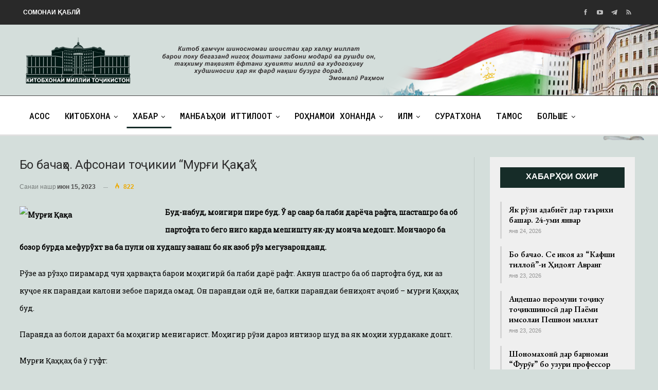

--- FILE ---
content_type: text/html; charset=UTF-8
request_url: https://kmt.tj/bo-bachaho-afsonai-tojikii-murgi-ah-ah/
body_size: 17525
content:
	<!DOCTYPE html>
		<!--[if IE 8]>
	<html class="ie ie8" lang="ru-RU"> <![endif]-->
	<!--[if IE 9]>
	<html class="ie ie9" lang="ru-RU"> <![endif]-->
	<!--[if gt IE 9]><!-->
<html lang="ru-RU"> <!--<![endif]-->
	<head>
				<meta charset="UTF-8">
		<meta http-equiv="X-UA-Compatible" content="IE=edge">
		<meta name="viewport" content="width=device-width, initial-scale=1.0">
		<link rel="pingback" href="https://kmt.tj/xmlrpc.php"/>

		<title>Бо бачаҳо. Афсонаи тоҷикии “Мурғи  Қаҳқаҳ” &#8211; Китобхонаи миллии Тоҷикистон</title>
<meta name='robots' content='max-image-preview:large' />

<!-- Better Open Graph, Schema.org & Twitter Integration -->
<meta property="og:locale" content="ru_ru"/>
<meta property="og:site_name" content="Китобхонаи миллии Тоҷикистон"/>
<meta property="og:url" content="https://kmt.tj/bo-bachaho-afsonai-tojikii-murgi-ah-ah/"/>
<meta property="og:title" content="Бо бачаҳо. Афсонаи тоҷикии “Мурғи  Қаҳқаҳ”"/>
<meta property="og:image" content="https://kmt.tj/wp-content/uploads/2023/06/murgi-kahkah.jpg"/>
<meta property="article:section" content="Хабар"/>
<meta property="og:description" content="Буд-набуд, моҳигири пире буд. Ў ҳар саҳар ба лаби дарёча рафта, шасташро ба об партофта то бегоҳ нигоҳ карда мешишту як-ду моҳича медошт. Моҳичаҳоро ба бозор бурда мефурўхт ва ба пули он худашу занаш бо як азоб рўз мегузаронданд.Рўзе аз рўзҳо пирамар"/>
<meta property="og:type" content="article"/>
<meta name="twitter:card" content="summary"/>
<meta name="twitter:url" content="https://kmt.tj/bo-bachaho-afsonai-tojikii-murgi-ah-ah/"/>
<meta name="twitter:title" content="Бо бачаҳо. Афсонаи тоҷикии “Мурғи  Қаҳқаҳ”"/>
<meta name="twitter:description" content="Буд-набуд, моҳигири пире буд. Ў ҳар саҳар ба лаби дарёча рафта, шасташро ба об партофта то бегоҳ нигоҳ карда мешишту як-ду моҳича медошт. Моҳичаҳоро ба бозор бурда мефурўхт ва ба пули он худашу занаш бо як азоб рўз мегузаронданд.Рўзе аз рўзҳо пирамар"/>
<meta name="twitter:image" content="https://kmt.tj/wp-content/uploads/2023/06/murgi-kahkah.jpg"/>
<!-- / Better Open Graph, Schema.org & Twitter Integration. -->
<link rel='dns-prefetch' href='//fonts.googleapis.com' />
<link rel="alternate" type="application/rss+xml" title="Китобхонаи миллии Тоҷикистон &raquo; Лента" href="https://kmt.tj/feed/" />
<link rel="alternate" type="application/rss+xml" title="Китобхонаи миллии Тоҷикистон &raquo; Лента комментариев" href="https://kmt.tj/comments/feed/" />
<link rel="alternate" type="application/rss+xml" title="Китобхонаи миллии Тоҷикистон &raquo; Лента комментариев к &laquo;Бо бачаҳо. Афсонаи тоҷикии “Мурғи  Қаҳқаҳ”&raquo;" href="https://kmt.tj/bo-bachaho-afsonai-tojikii-murgi-ah-ah/feed/" />
<script type="text/javascript">
window._wpemojiSettings = {"baseUrl":"https:\/\/s.w.org\/images\/core\/emoji\/14.0.0\/72x72\/","ext":".png","svgUrl":"https:\/\/s.w.org\/images\/core\/emoji\/14.0.0\/svg\/","svgExt":".svg","source":{"concatemoji":"https:\/\/kmt.tj\/wp-includes\/js\/wp-emoji-release.min.js?ver=d31eecbd296ec36bdee0775694abd10e"}};
/*! This file is auto-generated */
!function(i,n){var o,s,e;function c(e){try{var t={supportTests:e,timestamp:(new Date).valueOf()};sessionStorage.setItem(o,JSON.stringify(t))}catch(e){}}function p(e,t,n){e.clearRect(0,0,e.canvas.width,e.canvas.height),e.fillText(t,0,0);var t=new Uint32Array(e.getImageData(0,0,e.canvas.width,e.canvas.height).data),r=(e.clearRect(0,0,e.canvas.width,e.canvas.height),e.fillText(n,0,0),new Uint32Array(e.getImageData(0,0,e.canvas.width,e.canvas.height).data));return t.every(function(e,t){return e===r[t]})}function u(e,t,n){switch(t){case"flag":return n(e,"\ud83c\udff3\ufe0f\u200d\u26a7\ufe0f","\ud83c\udff3\ufe0f\u200b\u26a7\ufe0f")?!1:!n(e,"\ud83c\uddfa\ud83c\uddf3","\ud83c\uddfa\u200b\ud83c\uddf3")&&!n(e,"\ud83c\udff4\udb40\udc67\udb40\udc62\udb40\udc65\udb40\udc6e\udb40\udc67\udb40\udc7f","\ud83c\udff4\u200b\udb40\udc67\u200b\udb40\udc62\u200b\udb40\udc65\u200b\udb40\udc6e\u200b\udb40\udc67\u200b\udb40\udc7f");case"emoji":return!n(e,"\ud83e\udef1\ud83c\udffb\u200d\ud83e\udef2\ud83c\udfff","\ud83e\udef1\ud83c\udffb\u200b\ud83e\udef2\ud83c\udfff")}return!1}function f(e,t,n){var r="undefined"!=typeof WorkerGlobalScope&&self instanceof WorkerGlobalScope?new OffscreenCanvas(300,150):i.createElement("canvas"),a=r.getContext("2d",{willReadFrequently:!0}),o=(a.textBaseline="top",a.font="600 32px Arial",{});return e.forEach(function(e){o[e]=t(a,e,n)}),o}function t(e){var t=i.createElement("script");t.src=e,t.defer=!0,i.head.appendChild(t)}"undefined"!=typeof Promise&&(o="wpEmojiSettingsSupports",s=["flag","emoji"],n.supports={everything:!0,everythingExceptFlag:!0},e=new Promise(function(e){i.addEventListener("DOMContentLoaded",e,{once:!0})}),new Promise(function(t){var n=function(){try{var e=JSON.parse(sessionStorage.getItem(o));if("object"==typeof e&&"number"==typeof e.timestamp&&(new Date).valueOf()<e.timestamp+604800&&"object"==typeof e.supportTests)return e.supportTests}catch(e){}return null}();if(!n){if("undefined"!=typeof Worker&&"undefined"!=typeof OffscreenCanvas&&"undefined"!=typeof URL&&URL.createObjectURL&&"undefined"!=typeof Blob)try{var e="postMessage("+f.toString()+"("+[JSON.stringify(s),u.toString(),p.toString()].join(",")+"));",r=new Blob([e],{type:"text/javascript"}),a=new Worker(URL.createObjectURL(r),{name:"wpTestEmojiSupports"});return void(a.onmessage=function(e){c(n=e.data),a.terminate(),t(n)})}catch(e){}c(n=f(s,u,p))}t(n)}).then(function(e){for(var t in e)n.supports[t]=e[t],n.supports.everything=n.supports.everything&&n.supports[t],"flag"!==t&&(n.supports.everythingExceptFlag=n.supports.everythingExceptFlag&&n.supports[t]);n.supports.everythingExceptFlag=n.supports.everythingExceptFlag&&!n.supports.flag,n.DOMReady=!1,n.readyCallback=function(){n.DOMReady=!0}}).then(function(){return e}).then(function(){var e;n.supports.everything||(n.readyCallback(),(e=n.source||{}).concatemoji?t(e.concatemoji):e.wpemoji&&e.twemoji&&(t(e.twemoji),t(e.wpemoji)))}))}((window,document),window._wpemojiSettings);
</script>
<style type="text/css">
img.wp-smiley,
img.emoji {
	display: inline !important;
	border: none !important;
	box-shadow: none !important;
	height: 1em !important;
	width: 1em !important;
	margin: 0 0.07em !important;
	vertical-align: -0.1em !important;
	background: none !important;
	padding: 0 !important;
}
</style>
	<link rel='stylesheet' id='wp-block-library-css' href='https://kmt.tj/wp-includes/css/dist/block-library/style.min.css?ver=d31eecbd296ec36bdee0775694abd10e' type='text/css' media='all' />
<style id='classic-theme-styles-inline-css' type='text/css'>
/*! This file is auto-generated */
.wp-block-button__link{color:#fff;background-color:#32373c;border-radius:9999px;box-shadow:none;text-decoration:none;padding:calc(.667em + 2px) calc(1.333em + 2px);font-size:1.125em}.wp-block-file__button{background:#32373c;color:#fff;text-decoration:none}
</style>
<style id='global-styles-inline-css' type='text/css'>
body{--wp--preset--color--black: #000000;--wp--preset--color--cyan-bluish-gray: #abb8c3;--wp--preset--color--white: #ffffff;--wp--preset--color--pale-pink: #f78da7;--wp--preset--color--vivid-red: #cf2e2e;--wp--preset--color--luminous-vivid-orange: #ff6900;--wp--preset--color--luminous-vivid-amber: #fcb900;--wp--preset--color--light-green-cyan: #7bdcb5;--wp--preset--color--vivid-green-cyan: #00d084;--wp--preset--color--pale-cyan-blue: #8ed1fc;--wp--preset--color--vivid-cyan-blue: #0693e3;--wp--preset--color--vivid-purple: #9b51e0;--wp--preset--gradient--vivid-cyan-blue-to-vivid-purple: linear-gradient(135deg,rgba(6,147,227,1) 0%,rgb(155,81,224) 100%);--wp--preset--gradient--light-green-cyan-to-vivid-green-cyan: linear-gradient(135deg,rgb(122,220,180) 0%,rgb(0,208,130) 100%);--wp--preset--gradient--luminous-vivid-amber-to-luminous-vivid-orange: linear-gradient(135deg,rgba(252,185,0,1) 0%,rgba(255,105,0,1) 100%);--wp--preset--gradient--luminous-vivid-orange-to-vivid-red: linear-gradient(135deg,rgba(255,105,0,1) 0%,rgb(207,46,46) 100%);--wp--preset--gradient--very-light-gray-to-cyan-bluish-gray: linear-gradient(135deg,rgb(238,238,238) 0%,rgb(169,184,195) 100%);--wp--preset--gradient--cool-to-warm-spectrum: linear-gradient(135deg,rgb(74,234,220) 0%,rgb(151,120,209) 20%,rgb(207,42,186) 40%,rgb(238,44,130) 60%,rgb(251,105,98) 80%,rgb(254,248,76) 100%);--wp--preset--gradient--blush-light-purple: linear-gradient(135deg,rgb(255,206,236) 0%,rgb(152,150,240) 100%);--wp--preset--gradient--blush-bordeaux: linear-gradient(135deg,rgb(254,205,165) 0%,rgb(254,45,45) 50%,rgb(107,0,62) 100%);--wp--preset--gradient--luminous-dusk: linear-gradient(135deg,rgb(255,203,112) 0%,rgb(199,81,192) 50%,rgb(65,88,208) 100%);--wp--preset--gradient--pale-ocean: linear-gradient(135deg,rgb(255,245,203) 0%,rgb(182,227,212) 50%,rgb(51,167,181) 100%);--wp--preset--gradient--electric-grass: linear-gradient(135deg,rgb(202,248,128) 0%,rgb(113,206,126) 100%);--wp--preset--gradient--midnight: linear-gradient(135deg,rgb(2,3,129) 0%,rgb(40,116,252) 100%);--wp--preset--font-size--small: 13px;--wp--preset--font-size--medium: 20px;--wp--preset--font-size--large: 36px;--wp--preset--font-size--x-large: 42px;--wp--preset--spacing--20: 0.44rem;--wp--preset--spacing--30: 0.67rem;--wp--preset--spacing--40: 1rem;--wp--preset--spacing--50: 1.5rem;--wp--preset--spacing--60: 2.25rem;--wp--preset--spacing--70: 3.38rem;--wp--preset--spacing--80: 5.06rem;--wp--preset--shadow--natural: 6px 6px 9px rgba(0, 0, 0, 0.2);--wp--preset--shadow--deep: 12px 12px 50px rgba(0, 0, 0, 0.4);--wp--preset--shadow--sharp: 6px 6px 0px rgba(0, 0, 0, 0.2);--wp--preset--shadow--outlined: 6px 6px 0px -3px rgba(255, 255, 255, 1), 6px 6px rgba(0, 0, 0, 1);--wp--preset--shadow--crisp: 6px 6px 0px rgba(0, 0, 0, 1);}:where(.is-layout-flex){gap: 0.5em;}:where(.is-layout-grid){gap: 0.5em;}body .is-layout-flow > .alignleft{float: left;margin-inline-start: 0;margin-inline-end: 2em;}body .is-layout-flow > .alignright{float: right;margin-inline-start: 2em;margin-inline-end: 0;}body .is-layout-flow > .aligncenter{margin-left: auto !important;margin-right: auto !important;}body .is-layout-constrained > .alignleft{float: left;margin-inline-start: 0;margin-inline-end: 2em;}body .is-layout-constrained > .alignright{float: right;margin-inline-start: 2em;margin-inline-end: 0;}body .is-layout-constrained > .aligncenter{margin-left: auto !important;margin-right: auto !important;}body .is-layout-constrained > :where(:not(.alignleft):not(.alignright):not(.alignfull)){max-width: var(--wp--style--global--content-size);margin-left: auto !important;margin-right: auto !important;}body .is-layout-constrained > .alignwide{max-width: var(--wp--style--global--wide-size);}body .is-layout-flex{display: flex;}body .is-layout-flex{flex-wrap: wrap;align-items: center;}body .is-layout-flex > *{margin: 0;}body .is-layout-grid{display: grid;}body .is-layout-grid > *{margin: 0;}:where(.wp-block-columns.is-layout-flex){gap: 2em;}:where(.wp-block-columns.is-layout-grid){gap: 2em;}:where(.wp-block-post-template.is-layout-flex){gap: 1.25em;}:where(.wp-block-post-template.is-layout-grid){gap: 1.25em;}.has-black-color{color: var(--wp--preset--color--black) !important;}.has-cyan-bluish-gray-color{color: var(--wp--preset--color--cyan-bluish-gray) !important;}.has-white-color{color: var(--wp--preset--color--white) !important;}.has-pale-pink-color{color: var(--wp--preset--color--pale-pink) !important;}.has-vivid-red-color{color: var(--wp--preset--color--vivid-red) !important;}.has-luminous-vivid-orange-color{color: var(--wp--preset--color--luminous-vivid-orange) !important;}.has-luminous-vivid-amber-color{color: var(--wp--preset--color--luminous-vivid-amber) !important;}.has-light-green-cyan-color{color: var(--wp--preset--color--light-green-cyan) !important;}.has-vivid-green-cyan-color{color: var(--wp--preset--color--vivid-green-cyan) !important;}.has-pale-cyan-blue-color{color: var(--wp--preset--color--pale-cyan-blue) !important;}.has-vivid-cyan-blue-color{color: var(--wp--preset--color--vivid-cyan-blue) !important;}.has-vivid-purple-color{color: var(--wp--preset--color--vivid-purple) !important;}.has-black-background-color{background-color: var(--wp--preset--color--black) !important;}.has-cyan-bluish-gray-background-color{background-color: var(--wp--preset--color--cyan-bluish-gray) !important;}.has-white-background-color{background-color: var(--wp--preset--color--white) !important;}.has-pale-pink-background-color{background-color: var(--wp--preset--color--pale-pink) !important;}.has-vivid-red-background-color{background-color: var(--wp--preset--color--vivid-red) !important;}.has-luminous-vivid-orange-background-color{background-color: var(--wp--preset--color--luminous-vivid-orange) !important;}.has-luminous-vivid-amber-background-color{background-color: var(--wp--preset--color--luminous-vivid-amber) !important;}.has-light-green-cyan-background-color{background-color: var(--wp--preset--color--light-green-cyan) !important;}.has-vivid-green-cyan-background-color{background-color: var(--wp--preset--color--vivid-green-cyan) !important;}.has-pale-cyan-blue-background-color{background-color: var(--wp--preset--color--pale-cyan-blue) !important;}.has-vivid-cyan-blue-background-color{background-color: var(--wp--preset--color--vivid-cyan-blue) !important;}.has-vivid-purple-background-color{background-color: var(--wp--preset--color--vivid-purple) !important;}.has-black-border-color{border-color: var(--wp--preset--color--black) !important;}.has-cyan-bluish-gray-border-color{border-color: var(--wp--preset--color--cyan-bluish-gray) !important;}.has-white-border-color{border-color: var(--wp--preset--color--white) !important;}.has-pale-pink-border-color{border-color: var(--wp--preset--color--pale-pink) !important;}.has-vivid-red-border-color{border-color: var(--wp--preset--color--vivid-red) !important;}.has-luminous-vivid-orange-border-color{border-color: var(--wp--preset--color--luminous-vivid-orange) !important;}.has-luminous-vivid-amber-border-color{border-color: var(--wp--preset--color--luminous-vivid-amber) !important;}.has-light-green-cyan-border-color{border-color: var(--wp--preset--color--light-green-cyan) !important;}.has-vivid-green-cyan-border-color{border-color: var(--wp--preset--color--vivid-green-cyan) !important;}.has-pale-cyan-blue-border-color{border-color: var(--wp--preset--color--pale-cyan-blue) !important;}.has-vivid-cyan-blue-border-color{border-color: var(--wp--preset--color--vivid-cyan-blue) !important;}.has-vivid-purple-border-color{border-color: var(--wp--preset--color--vivid-purple) !important;}.has-vivid-cyan-blue-to-vivid-purple-gradient-background{background: var(--wp--preset--gradient--vivid-cyan-blue-to-vivid-purple) !important;}.has-light-green-cyan-to-vivid-green-cyan-gradient-background{background: var(--wp--preset--gradient--light-green-cyan-to-vivid-green-cyan) !important;}.has-luminous-vivid-amber-to-luminous-vivid-orange-gradient-background{background: var(--wp--preset--gradient--luminous-vivid-amber-to-luminous-vivid-orange) !important;}.has-luminous-vivid-orange-to-vivid-red-gradient-background{background: var(--wp--preset--gradient--luminous-vivid-orange-to-vivid-red) !important;}.has-very-light-gray-to-cyan-bluish-gray-gradient-background{background: var(--wp--preset--gradient--very-light-gray-to-cyan-bluish-gray) !important;}.has-cool-to-warm-spectrum-gradient-background{background: var(--wp--preset--gradient--cool-to-warm-spectrum) !important;}.has-blush-light-purple-gradient-background{background: var(--wp--preset--gradient--blush-light-purple) !important;}.has-blush-bordeaux-gradient-background{background: var(--wp--preset--gradient--blush-bordeaux) !important;}.has-luminous-dusk-gradient-background{background: var(--wp--preset--gradient--luminous-dusk) !important;}.has-pale-ocean-gradient-background{background: var(--wp--preset--gradient--pale-ocean) !important;}.has-electric-grass-gradient-background{background: var(--wp--preset--gradient--electric-grass) !important;}.has-midnight-gradient-background{background: var(--wp--preset--gradient--midnight) !important;}.has-small-font-size{font-size: var(--wp--preset--font-size--small) !important;}.has-medium-font-size{font-size: var(--wp--preset--font-size--medium) !important;}.has-large-font-size{font-size: var(--wp--preset--font-size--large) !important;}.has-x-large-font-size{font-size: var(--wp--preset--font-size--x-large) !important;}
.wp-block-navigation a:where(:not(.wp-element-button)){color: inherit;}
:where(.wp-block-post-template.is-layout-flex){gap: 1.25em;}:where(.wp-block-post-template.is-layout-grid){gap: 1.25em;}
:where(.wp-block-columns.is-layout-flex){gap: 2em;}:where(.wp-block-columns.is-layout-grid){gap: 2em;}
.wp-block-pullquote{font-size: 1.5em;line-height: 1.6;}
</style>
<link rel='stylesheet' id='bsearch-style-css' href='https://kmt.tj/wp-content/plugins/better-search/includes/css/bsearch-styles.min.css?ver=3.0.2' type='text/css' media='all' />
<link rel='stylesheet' id='contact-form-7-css' href='https://kmt.tj/wp-content/plugins/contact-form-7-master/includes/css/styles.css?ver=4.3' type='text/css' media='all' />
<link rel='stylesheet' id='owl-carousel-style-css' href='https://kmt.tj/wp-content/plugins/post-slider-and-carousel/assets/css/owl.carousel.min.css?ver=3.2.1' type='text/css' media='all' />
<link rel='stylesheet' id='psac-public-style-css' href='https://kmt.tj/wp-content/plugins/post-slider-and-carousel/assets/css/psac-public.css?ver=3.2.1' type='text/css' media='all' />
<link rel='stylesheet' id='ce_responsive-css' href='https://kmt.tj/wp-content/plugins/simple-embed-code/css/video-container.min.css?ver=2.3.6' type='text/css' media='all' />
<link rel='stylesheet' id='photonic-slider-css' href='https://kmt.tj/wp-content/plugins/photonic/include/ext/splide/splide.min.css?ver=20231021-134104' type='text/css' media='all' />
<link rel='stylesheet' id='photonic-lightbox-css' href='https://kmt.tj/wp-content/plugins/photonic/include/ext/baguettebox/baguettebox.min.css?ver=20231021-134104' type='text/css' media='all' />
<link rel='stylesheet' id='photonic-css' href='https://kmt.tj/wp-content/plugins/photonic/include/css/front-end/core/photonic.min.css?ver=20231021-134104' type='text/css' media='all' />
<style id='photonic-inline-css' type='text/css'>
/* Retrieved from saved CSS */
.photonic-panel { background:  rgb(17,17,17)  !important;

	border-top: none;
	border-right: none;
	border-bottom: none;
	border-left: none;
 }
.photonic-flickr-stream .photonic-pad-photosets { margin: 10px; }
.photonic-flickr-stream .photonic-pad-galleries { margin: 10px; }
.photonic-flickr-stream .photonic-pad-photos { padding: 5px 10px; }
.photonic-google-stream .photonic-pad-photos { padding: 5px 10px; }
.photonic-zenfolio-stream .photonic-pad-photos { padding: 5px 10px; }
.photonic-zenfolio-stream .photonic-pad-photosets { margin: 5px 10px; }
.photonic-smug-stream .photonic-pad-albums { margin: 10px; }
.photonic-smug-stream .photonic-pad-photos { padding: 5px 10px; }
.photonic-random-layout .photonic-thumb { padding: 2px}
.photonic-masonry-layout .photonic-thumb { padding: 2px}
.photonic-mosaic-layout .photonic-thumb { padding: 2px}

</style>
<link rel='stylesheet' id='better-framework-main-fonts-css' href='https://fonts.googleapis.com/css?family=Roboto:400,500%7CRoboto+Slab:400%7CRoboto+Mono:500%7CEB+Garamond:700,400,600' type='text/css' media='all' />
<script type='text/javascript' src='https://kmt.tj/wp-includes/js/jquery/jquery.min.js?ver=3.7.0' id='jquery-core-js'></script>
<script type='text/javascript' src='https://kmt.tj/wp-includes/js/jquery/jquery-migrate.min.js?ver=3.4.1' id='jquery-migrate-js'></script>
<!--[if lt IE 9]>
<script type='text/javascript' src='https://kmt.tj/wp-content/themes/publisher/includes/libs/better-framework/assets/js/html5shiv.min.js?ver=3.10.22' id='bf-html5shiv-js'></script>
<![endif]-->
<!--[if lt IE 9]>
<script type='text/javascript' src='https://kmt.tj/wp-content/themes/publisher/includes/libs/better-framework/assets/js/respond.min.js?ver=3.10.22' id='bf-respond-js'></script>
<![endif]-->
<link rel="https://api.w.org/" href="https://kmt.tj/wp-json/" /><link rel="alternate" type="application/json" href="https://kmt.tj/wp-json/wp/v2/posts/13841" /><link rel="EditURI" type="application/rsd+xml" title="RSD" href="https://kmt.tj/xmlrpc.php?rsd" />

<link rel="canonical" href="https://kmt.tj/bo-bachaho-afsonai-tojikii-murgi-ah-ah/" />
<link rel='shortlink' href='https://kmt.tj/?p=13841' />
<link rel="alternate" type="application/json+oembed" href="https://kmt.tj/wp-json/oembed/1.0/embed?url=https%3A%2F%2Fkmt.tj%2Fbo-bachaho-afsonai-tojikii-murgi-ah-ah%2F" />
<link rel="alternate" type="text/xml+oembed" href="https://kmt.tj/wp-json/oembed/1.0/embed?url=https%3A%2F%2Fkmt.tj%2Fbo-bachaho-afsonai-tojikii-murgi-ah-ah%2F&#038;format=xml" />
<style type="text/css">
.qtranxs_flag_ru {background-image: url(/wp-content/plugins/qtranslate-x/flags/ru.png); background-repeat: no-repeat;}
.qtranxs_flag_tg {background-image: url(/wp-content/plugins/qtranslate-x/flags/tj.png); background-repeat: no-repeat;}
</style>
<link hreflang="tg" href="https://kmt.tj/tg/bo-bachaho-afsonai-tojikii-murgi-ah-ah/" rel="alternate" />
<link hreflang="ru" href="https://kmt.tj/ru/bo-bachaho-afsonai-tojikii-murgi-ah-ah/" rel="alternate" />
<link hreflang="x-default" href="https://kmt.tj/bo-bachaho-afsonai-tojikii-murgi-ah-ah/" rel="alternate" />
<meta name="generator" content="qTranslate-X 3.4.6.8" />
<meta name="generator" content="Powered by WPBakery Page Builder - drag and drop page builder for WordPress."/>
<style type="text/css">.broken_link, a.broken_link {
	text-decoration: line-through;
}</style><script type="application/ld+json">{
    "@context": "http:\/\/schema.org\/",
    "@type": "Organization",
    "@id": "#organization",
    "url": "https:\/\/kmt.tj\/",
    "name": "\u041a\u0438\u0442\u043e\u0431\u0445\u043e\u043d\u0430\u0438 \u043c\u0438\u043b\u043b\u0438\u0438 \u0422\u043e\u04b7\u0438\u043a\u0438\u0441\u0442\u043e\u043d",
    "description": "\u041a\u0438\u0442\u043e\u0431\u0445\u043e\u043d\u0430\u0438 \u043c\u0438\u043b\u043b\u0438\u0438 \u0422\u043e\u04b7\u0438\u043a\u0438\u0441\u0442\u043e\u043d"
}</script>
<script type="application/ld+json">{
    "@context": "http:\/\/schema.org\/",
    "@type": "WebSite",
    "name": "\u041a\u0438\u0442\u043e\u0431\u0445\u043e\u043d\u0430\u0438 \u043c\u0438\u043b\u043b\u0438\u0438 \u0422\u043e\u04b7\u0438\u043a\u0438\u0441\u0442\u043e\u043d",
    "alternateName": "\u041a\u0438\u0442\u043e\u0431\u0445\u043e\u043d\u0430\u0438 \u043c\u0438\u043b\u043b\u0438\u0438 \u0422\u043e\u04b7\u0438\u043a\u0438\u0441\u0442\u043e\u043d",
    "url": "https:\/\/kmt.tj\/"
}</script>
<script type="application/ld+json">{
    "@context": "http:\/\/schema.org\/",
    "@type": "BlogPosting",
    "headline": "\u0411\u043e \u0431\u0430\u0447\u0430\u04b3\u043e. \u0410\u0444\u0441\u043e\u043d\u0430\u0438 \u0442\u043e\u04b7\u0438\u043a\u0438\u0438 \u201c\u041c\u0443\u0440\u0493\u0438  \u049a\u0430\u04b3\u049b\u0430\u04b3\u201d",
    "description": "\u0411\u0443\u0434-\u043d\u0430\u0431\u0443\u0434, \u043c\u043e\u04b3\u0438\u0433\u0438\u0440\u0438 \u043f\u0438\u0440\u0435 \u0431\u0443\u0434. \u040e \u04b3\u0430\u0440 \u0441\u0430\u04b3\u0430\u0440 \u0431\u0430 \u043b\u0430\u0431\u0438 \u0434\u0430\u0440\u0451\u0447\u0430 \u0440\u0430\u0444\u0442\u0430, \u0448\u0430\u0441\u0442\u0430\u0448\u0440\u043e \u0431\u0430 \u043e\u0431 \u043f\u0430\u0440\u0442\u043e\u0444\u0442\u0430 \u0442\u043e \u0431\u0435\u0433\u043e\u04b3 \u043d\u0438\u0433\u043e\u04b3 \u043a\u0430\u0440\u0434\u0430 \u043c\u0435\u0448\u0438\u0448\u0442\u0443 \u044f\u043a-\u0434\u0443 \u043c\u043e\u04b3\u0438\u0447\u0430 \u043c\u0435\u0434\u043e\u0448\u0442. \u041c\u043e\u04b3\u0438\u0447\u0430\u04b3\u043e\u0440\u043e \u0431\u0430 \u0431\u043e\u0437\u043e\u0440 \u0431\u0443\u0440\u0434\u0430 \u043c\u0435\u0444\u0443\u0440\u045e\u0445\u0442 \u0432\u0430 \u0431\u0430 \u043f\u0443\u043b\u0438 \u043e\u043d \u0445\u0443\u0434\u0430\u0448\u0443 \u0437\u0430\u043d\u0430\u0448 \u0431\u043e \u044f\u043a \u0430\u0437\u043e\u0431 \u0440\u045e\u0437 \u043c\u0435\u0433\u0443\u0437\u0430\u0440\u043e\u043d\u0434\u0430\u043d\u0434.\u0420\u045e\u0437\u0435 \u0430\u0437 \u0440\u045e\u0437\u04b3\u043e \u043f\u0438\u0440\u0430\u043c\u0430\u0440",
    "datePublished": "2023-06-15",
    "dateModified": "2023-06-15",
    "author": {
        "@type": "Person",
        "@id": "#person-kmt",
        "name": "kmt"
    },
    "image": {
        "@type": "ImageObject",
        "url": "https:\/\/kmt.tj\/wp-content\/uploads\/2023\/06\/murgi-kahkah.jpg",
        "width": 394,
        "height": 600
    },
    "interactionStatistic": [
        {
            "@type": "InteractionCounter",
            "interactionType": "http:\/\/schema.org\/CommentAction",
            "userInteractionCount": "0"
        }
    ],
    "publisher": {
        "@id": "#organization"
    },
    "mainEntityOfPage": "https:\/\/kmt.tj\/bo-bachaho-afsonai-tojikii-murgi-ah-ah\/"
}</script>
<link rel='stylesheet' id='bs-icons' href='https://kmt.tj/wp-content/themes/publisher/includes/libs/better-framework/assets/css/bs-icons.css' type='text/css' media='all' />
<link rel='stylesheet' id='better-social-counter' href='https://kmt.tj/wp-content/plugins/better-social-counter/css/style.min.css' type='text/css' media='all' />
<link rel='stylesheet' id='bf-slick' href='https://kmt.tj/wp-content/themes/publisher/includes/libs/better-framework/assets/css/slick.min.css' type='text/css' media='all' />
<link rel='stylesheet' id='br-numbers' href='https://fonts.googleapis.com/css?family=Oswald&text=0123456789./\%' type='text/css' media='all' />
<link rel='stylesheet' id='better-reviews' href='https://kmt.tj/wp-content/plugins/better-reviews/css/better-reviews.min.css' type='text/css' media='all' />
<link rel='stylesheet' id='blockquote-pack-pro' href='https://kmt.tj/wp-content/plugins/blockquote-pack-pro/css/blockquote-pack.min.css' type='text/css' media='all' />
<link rel='stylesheet' id='newsletter-pack' href='https://kmt.tj/wp-content/plugins/newsletter-pack-pro/css/newsletter-pack.min.css' type='text/css' media='all' />
<link rel='stylesheet' id='smart-lists-pack-pro' href='https://kmt.tj/wp-content/plugins/smart-lists-pack-pro/css/smart-lists-pack.min.css' type='text/css' media='all' />
<link rel='stylesheet' id='pretty-photo' href='https://kmt.tj/wp-content/themes/publisher/includes/libs/better-framework/assets/css/pretty-photo.min.css' type='text/css' media='all' />
<link rel='stylesheet' id='theme-libs' href='https://kmt.tj/wp-content/themes/publisher/css/theme-libs.min.css' type='text/css' media='all' />
<link rel='stylesheet' id='fontawesome' href='https://kmt.tj/wp-content/themes/publisher/includes/libs/better-framework/assets/css/font-awesome.min.css' type='text/css' media='all' />
<link rel='stylesheet' id='publisher' href='https://kmt.tj/wp-content/themes/publisher/style-7.7.0.min.css' type='text/css' media='all' />
<link rel='stylesheet' id='publisher-theme-newspaper-daily' href='https://kmt.tj/wp-content/themes/publisher/includes/styles/newspaper-daily/style.min.css' type='text/css' media='all' />
<link rel='stylesheet' id='7.7.0-1760745851' href='https://kmt.tj/wp-content/bs-booster-cache/0461907a9f2b9e75666a5c5706c16fe2.css' type='text/css' media='all' />
<link rel="icon" href="https://kmt.tj/wp-content/uploads/2021/03/cropped-as2-32x32.png" sizes="32x32" />
<link rel="icon" href="https://kmt.tj/wp-content/uploads/2021/03/cropped-as2-192x192.png" sizes="192x192" />
<link rel="apple-touch-icon" href="https://kmt.tj/wp-content/uploads/2021/03/cropped-as2-180x180.png" />
<meta name="msapplication-TileImage" content="https://kmt.tj/wp-content/uploads/2021/03/cropped-as2-270x270.png" />

<!-- BetterFramework Head Inline CSS -->
<style>
#menu-item-179{
    float: right;
}
.nish img{
    width: 145px;
    height: 120px;
}
/* responsive monitor */ @media(min-width: 1200px){.main-menu-inner{
    padding: 15px;
}
#menu-item-179{
    float: right;
}
.site-header.header-style-2 .header-inner {
    padding: 8px 0;
}
.site-footer .copy-footer {
    padding: 9px 0px 9px 0px;
}
.site-header.header-style-1, .site-header.header-style-2, .site-header.header-style-3, .site-header.header-style-4, .site-header.header-style-5.full-width, .site-header.header-style-5.boxed>.content-wrap>.container, .site-header.header-style-5 .bs-pinning-wrapper.bspw-header-style-5>.bs-pinning-block, .site-header.header-style-6.full-width, .site-header.header-style-6.boxed>.content-wrap>.container, .site-header.header-style-6 .bs-pinning-wrapper.bspw-header-style-6>.bs-pinning-block, .site-header.header-style-7, .site-header.header-style-8.full-width, .site-header.header-style-8.boxed>.content-wrap>.container, .site-header.header-style-8 .bs-pinning-wrapper.bspw-header-style-8>.bs-pinning-block{
    background-image: url('/wp-content/uploads/2020/09/banner.png');
    background-size: 100% 242px;
    background-position: top;


}
}
/* responsive landscape tablet */ @media(min-width: 1019px) and (max-width: 1199px){.site-header.header-style-1, .site-header.header-style-2, .site-header.header-style-3, .site-header.header-style-4, .site-header.header-style-5.full-width, .site-header.header-style-5.boxed>.content-wrap>.container, .site-header.header-style-5 .bs-pinning-wrapper.bspw-header-style-5>.bs-pinning-block, .site-header.header-style-6.full-width, .site-header.header-style-6.boxed>.content-wrap>.container, .site-header.header-style-6 .bs-pinning-wrapper.bspw-header-style-6>.bs-pinning-block, .site-header.header-style-7, .site-header.header-style-8.full-width, .site-header.header-style-8.boxed>.content-wrap>.container, .site-header.header-style-8 .bs-pinning-wrapper.bspw-header-style-8>.bs-pinning-block{
    background-image: url('/wp-content/uploads/2020/09/banner.png');
    background-size: 100% 242px;
    background-position: top;
}
}
/* responsive portrait tablet */ @media(min-width: 768px) and (max-width: 1018px){.site-header.header-style-1, .site-header.header-style-2, .site-header.header-style-3, .site-header.header-style-4, .site-header.header-style-5.full-width, .site-header.header-style-5.boxed>.content-wrap>.container, .site-header.header-style-5 .bs-pinning-wrapper.bspw-header-style-5>.bs-pinning-block, .site-header.header-style-6.full-width, .site-header.header-style-6.boxed>.content-wrap>.container, .site-header.header-style-6 .bs-pinning-wrapper.bspw-header-style-6>.bs-pinning-block, .site-header.header-style-7, .site-header.header-style-8.full-width, .site-header.header-style-8.boxed>.content-wrap>.container, .site-header.header-style-8 .bs-pinning-wrapper.bspw-header-style-8>.bs-pinning-block{
    background-image: url('/wp-content/uploads/2020/09/banner.png');
    background-size: 100% 242px;
    background-position: top;
}
}
/* responsive phone */ @media(max-width: 767px){#menu-item-179{
    float: none;
}}

</style>
<!-- /BetterFramework Head Inline CSS-->
<noscript><style> .wpb_animate_when_almost_visible { opacity: 1; }</style></noscript>	</head>

<body class="post-template-default single single-post postid-13841 single-format-standard td-standard-pack bs-theme bs-publisher bs-publisher-newspaper-daily active-light-box ltr close-rh page-layout-2-col-right full-width active-sticky-sidebar main-menu-sticky single-prim-cat-251 single-cat-251 single-cat-39  wpb-js-composer js-comp-ver-6.2.0 vc_responsive bs-ll-a" dir="ltr">
	<header id="header" class="site-header header-style-2 full-width" itemscope="itemscope" itemtype="https://schema.org/WPHeader">

		<section class="topbar topbar-style-1 hidden-xs hidden-xs">
	<div class="content-wrap">
		<div class="container">
			<div class="topbar-inner clearfix">

									<div class="section-links">
								<div  class="  better-studio-shortcode bsc-clearfix better-social-counter style-button not-colored in-4-col">
						<ul class="social-list bsc-clearfix"><li class="social-item facebook"><a href = "https://www.facebook.com/kitobkhona" target = "_blank" > <i class="item-icon bsfi-facebook" ></i><span class="item-title" > Likes </span> </a> </li> <li class="social-item youtube"><a href = "https://youtube.com/channel/UC1g6lQhE6TL7P-LIFqG7HgA" target = "_blank" > <i class="item-icon bsfi-youtube" ></i><span class="item-title" > Subscribers </span> </a> </li> <li class="social-item telegram"><a href = "https://t.me/kmt_tj" target = "_blank" > <i class="item-icon bsfi-telegram" ></i><span class="item-title" > Friends </span> </a> </li> <li class="social-item rss"><a href = "https://kmt.tj/feed/rss/" target = "_blank" > <i class="item-icon bsfi-rss" ></i><span class="item-title" > Subscribe </span> </a> </li> 			</ul>
		</div>
							</div>
				
				<div class="section-menu">
						<div id="menu-top" class="menu top-menu-wrapper" role="navigation" itemscope="itemscope" itemtype="https://schema.org/SiteNavigationElement">
		<nav class="top-menu-container">

			<ul id="top-navigation" class="top-menu menu clearfix bsm-pure">
				<li id="menu-item-1150" class="menu-item menu-item-type-custom menu-item-object-custom better-anim-fade menu-item-1150"><a href="http://old.kmt.tj/">Сомонаи қаблӣ</a></li>
			</ul>

		</nav>
	</div>
				</div>
			</div>
		</div>
	</div>
</section>
		<div class="header-inner">
			<div class="content-wrap">
				<div class="container">
					<div class="row">
						<div class="row-height">
						   
							<div class="logo-col col-xs-12">
								<div class="col-inside">
									<div id="site-branding" class="site-branding">
										<a href="/" itemprop="url" rel="home">
										
										    <img id="site-logo" src="/wp-content/uploads/2020/09/tajik-22.png" alt="КМТ">											
										</a>
									</div>	
								</div>
							</div>
							<div class="logo-col col-xs-3">
								<div class="col-inside nish">
								<img src="/wp-content/uploads/2020/09/ab.png"></p>
							</div>
						</div>
					</div>
				</div>
			</div>
		</div>

		<div id="menu-main" class="menu main-menu-wrapper" role="navigation" itemscope="itemscope" itemtype="https://schema.org/SiteNavigationElement">
	<div class="main-menu-inner">
		<div class="content-wrap">
			<div class="container">

				<nav class="main-menu-container">
					<ul id="main-navigation" class="main-menu menu bsm-pure clearfix">
						<li id="menu-item-1545" class="menu-item menu-item-type-custom menu-item-object-custom better-anim-fade menu-item-1545"><a href="/">Асосӣ</a></li>
<li id="menu-item-210" class="menu-item menu-item-type-post_type menu-item-object-page menu-item-has-children better-anim-fade menu-item-210"><a href="https://kmt.tj/o-biblioteke/">КИТОБХОНА</a>
<ul class="sub-menu">
	<li id="menu-item-209" class="menu-item menu-item-type-post_type menu-item-object-page better-anim-fade menu-item-209"><a href="https://kmt.tj/istoriya-biblioteka/">Таърихи китобхона</a></li>
	<li id="menu-item-1456" class="menu-item menu-item-type-taxonomy menu-item-object-category menu-term-32 better-anim-fade menu-item-1456"><a href="https://kmt.tj/category/ro-bariyat/">Роҳбарият</a></li>
	<li id="menu-item-12133" class="menu-item menu-item-type-post_type menu-item-object-post better-anim-fade menu-item-12133"><a href="https://kmt.tj/sokhtori-kitobkhona/">Сохтор</a></li>
	<li id="menu-item-205" class="menu-item menu-item-type-post_type menu-item-object-page menu-item-has-children better-anim-fade menu-item-205"><a href="https://kmt.tj/deyatelnost/">Фаъолият</a>
	<ul class="sub-menu">
		<li id="menu-item-206" class="menu-item menu-item-type-post_type menu-item-object-page better-anim-fade menu-item-206"><a href="https://kmt.tj/deyatelnost/otchety/">Ҳисоботҳо</a></li>
		<li id="menu-item-207" class="menu-item menu-item-type-post_type menu-item-object-page better-anim-fade menu-item-207"><a href="https://kmt.tj/deyatelnost/plan/">Нақша</a></li>
		<li id="menu-item-208" class="menu-item menu-item-type-post_type menu-item-object-page better-anim-fade menu-item-208"><a href="https://kmt.tj/deyatelnost/ustav/">Оиннома</a></li>
	</ul>
</li>
</ul>
</li>
<li id="menu-item-1621" class="menu-item menu-item-type-taxonomy menu-item-object-category current-post-ancestor current-menu-parent current-post-parent menu-item-has-children menu-term-39 better-anim-fade menu-item-1621"><a href="https://kmt.tj/category/news/">Хабар</a>
<ul class="sub-menu">
	<li id="menu-item-27854" class="menu-item menu-item-type-custom menu-item-object-custom better-anim-fade menu-item-27854"><a href="https://kmt.tj/boygoni/">Бойгонӣ</a></li>
</ul>
</li>
<li id="menu-item-215" class="menu-item menu-item-type-post_type menu-item-object-page menu-item-has-children better-anim-fade menu-item-215"><a href="https://kmt.tj/informacinnye-resury/">Манбаъҳои иттилоотӣ</a>
<ul class="sub-menu">
	<li id="menu-item-214" class="menu-item menu-item-type-taxonomy menu-item-object-category menu-term-12 better-anim-fade menu-item-214"><a href="https://kmt.tj/category/novye-postupleniya/">Китобҳои тозанашр</a></li>
	<li id="menu-item-216" class="menu-item menu-item-type-custom menu-item-object-custom better-anim-fade menu-item-216"><a href="/nlt.tj">Китобхонаи электронӣ</a></li>
</ul>
</li>
<li id="menu-item-221" class="menu-item menu-item-type-post_type menu-item-object-page menu-item-has-children better-anim-fade menu-item-221"><a href="https://kmt.tj/chitatelyam/">Роҳнамои хонанда</a>
<ul class="sub-menu">
	<li id="menu-item-222" class="menu-item menu-item-type-post_type menu-item-object-page better-anim-fade menu-item-222"><a href="https://kmt.tj/chitatelyam/zapis-chitatelej/">Сабти номи хонандагон</a></li>
	<li id="menu-item-224" class="menu-item menu-item-type-post_type menu-item-object-page better-anim-fade menu-item-224"><a href="https://kmt.tj/chitatelyam/pravila-polzovaniya-bibliotekoj/">Қоидаҳои истифодабарии Китобхона</a></li>
	<li id="menu-item-225" class="menu-item menu-item-type-post_type menu-item-object-page better-anim-fade menu-item-225"><a href="https://kmt.tj/chitatelyam/rezhim-raboty/">Реҷаи корӣ</a></li>
	<li id="menu-item-226" class="menu-item menu-item-type-post_type menu-item-object-page better-anim-fade menu-item-226"><a href="https://kmt.tj/chitatelyam/chitatelnye-zaly/">Толорҳои хониш</a></li>
	<li id="menu-item-227" class="menu-item menu-item-type-post_type menu-item-object-page better-anim-fade menu-item-227"><a href="https://kmt.tj/chitatelyam/ekskursii/">Сайёҳат</a></li>
</ul>
</li>
<li id="menu-item-228" class="menu-item menu-item-type-post_type menu-item-object-page menu-item-has-children better-anim-fade menu-item-228"><a href="https://kmt.tj/nauka/">Илм</a>
<ul class="sub-menu">
	<li id="menu-item-1458" class="menu-item menu-item-type-taxonomy menu-item-object-category menu-term-26 better-anim-fade menu-item-1458"><a href="https://kmt.tj/category/nashriya-o/">Нашрияҳои Китобхонаи миллии Тоҷикистон</a></li>
</ul>
</li>
<li id="menu-item-16389" class="menu-item menu-item-type-custom menu-item-object-custom better-anim-fade menu-item-16389"><a href="https://kmt.tj/photo-gallery/">Суратхона</a></li>
<li id="menu-item-212" class="menu-item menu-item-type-post_type menu-item-object-page better-anim-fade menu-item-212"><a href="https://kmt.tj/chitatelyam/kontakty/">Тамос</a></li>
<li id="menu-item-1591" class="qtranxs-lang-menu qtranxs-lang-menu-tg menu-item menu-item-type-custom menu-item-object-custom menu-item-has-children better-anim-fade menu-item-1591"><a title="Тоҷикӣ" href="#">Забон:&nbsp;<img src="https://kmt.tj/wp-content/plugins/qtranslate-x/flags/tj.png" alt="Тоҷикӣ" /></a>
<ul class="sub-menu">
	<li id="menu-item-27855" class="qtranxs-lang-menu-item qtranxs-lang-menu-item-tg menu-item menu-item-type-custom menu-item-object-custom better-anim-fade menu-item-27855"><a title="Тоҷикӣ" href="https://kmt.tj/tg/bo-bachaho-afsonai-tojikii-murgi-ah-ah/"><img src="https://kmt.tj/wp-content/plugins/qtranslate-x/flags/tj.png" alt="Тоҷикӣ" />&nbsp;Тоҷикӣ</a></li>
	<li id="menu-item-27856" class="qtranxs-lang-menu-item qtranxs-lang-menu-item-ru menu-item menu-item-type-custom menu-item-object-custom better-anim-fade menu-item-27856"><a title="Русский" href="https://kmt.tj/ru/bo-bachaho-afsonai-tojikii-murgi-ah-ah/"><img src="https://kmt.tj/wp-content/plugins/qtranslate-x/flags/ru.png" alt="Русский" />&nbsp;Русский</a></li>
</ul>
</li>
					</ul><!-- #main-navigation -->
									</nav><!-- .main-menu-container -->

			</div>
		</div>
	</div>
</div><!-- .menu -->
	</header><!-- .header -->
	<div class="rh-header clearfix light deferred-block-exclude">
		<div class="rh-container clearfix">

			<div class="menu-container close">
				<span class="menu-handler"><span class="lines"></span></span>
			</div><!-- .menu-container -->

			<div class="logo-container rh-img-logo">
				<a href="https://kmt.tj/" itemprop="url" rel="home">
											<img src="/wp-content/uploads/2021/02/admin-ajax.png"
						     alt="Китобхонаи миллии Тоҷикистон"  />				</a>
			</div><!-- .logo-container -->
		</div><!-- .rh-container -->
	</div><!-- .rh-header -->
		<div class="main-wrap content-main-wrap">
		<div class="content-wrap">
		<main id="content" class="content-container">

		<div class="container layout-2-col layout-2-col-1 layout-right-sidebar post-template-9">

			<div class="row main-section">
										<div class="col-sm-8 content-column">
							<div class="single-container">
																<article id="post-13841" class="post-13841 post type-post status-publish format-standard has-post-thumbnail  category-k-dakon-va-navrason category-news single-post-content">
									<div class="post-header-inner">
										<div class="post-header-title">
																						<h1 class="single-post-title">
												<span class="post-title" itemprop="headline">Бо бачаҳо. Афсонаи тоҷикии “Мурғи  Қаҳқаҳ”</span>
											</h1>
											<div class="post-meta single-post-meta">
				<span class="time"><time class="post-published updated"
			                         datetime="2023-06-15T16:30:57+05:00">Санаи нашр<b>июн 15, 2023</b></time></span>
			<span class="views post-meta-views rank-500" data-bpv-post="13841"><i class="bf-icon  bsfi-fire-1"></i> 822</span></div>
										</div>
									</div>
																		<div class="entry-content clearfix single-post-content">
										<p><strong><img class="alignleft wp-image-13842"  data-src="/wp-content/uploads/2023/06/murgi-kahkah.jpg" alt="Мурғи Қаҳқаҳ" width="263" height="400" srcset="https://kmt.tj/wp-content/uploads/2023/06/murgi-kahkah.jpg 394w, https://kmt.tj/wp-content/uploads/2023/06/murgi-kahkah-197x300.jpg 197w" sizes="(max-width: 263px) 100vw, 263px" />Буд-набуд, моҳигири пире буд. Ў ҳар саҳар ба лаби дарёча рафта, шасташро ба об партофта то бегоҳ нигоҳ карда мешишту як-ду моҳича медошт. Моҳичаҳоро ба бозор бурда мефурўхт ва ба пули он худашу занаш бо як азоб рўз мегузаронданд.</strong></p>
<p>Рўзе аз рўзҳо пирамард чун ҳарвақта барои моҳигирӣ ба лаби дарё рафт. Акнун шастро ба об партофта буд, ки аз куҷое як парандаи калони зебое парида омад. Он парандаи одӣ не, балки парандаи бениҳоят аҷоиб – мурғи Қаҳқаҳ буд.</p>
<p>Паранда аз болои дарахт ба моҳигир менигарист. Моҳигир рӯзи дароз интизор шуд ва як моҳии хурдакаке дошт.</p>
<p>Мурғи Қаҳқаҳ ба ӯ гуфт:</p>
<p>&#8211; Бобо,Шумо ин моҳичаро чӣ кор мекунед?</p>
<p>&#8211; Ин моҳичаро ба бозор мебарам,мефурўшам ва ба худаму кампирам ягонта нон мехарам.</p>
<p>Дили мурғи Қаҳқаҳ ба пирамард сўхт:</p>
<p>&#8211; Намехоҳам, ки Шумо ин хел азоб кашеду нимгурусна зиндагӣ кунед! Ман ҳам ба Шумо як моҳии калон меорам. Моҳии калонро фурўхта,пули бисёр мегиред!</p>
<p>Пирамард хурсанд шуд ва ба мурғи Қаҳқаҳ ташаккур гуфта, ба хонааш рафт.</p>
<p>Нисфи шаб мурғи Қаҳқаҳ моҳии калонеро оварда, ба рўи ҳавлии пирамард партофт. Пагоҳӣ пирамард моҳиро бирён-кард ва ба бозор бурда, фурўхт.</p>
<p>Аз ҳамон рўз сар карда, мурғи Қаҳқаҳ ҳар шаб моҳии калоне оварда, ба ҳавлии моҳигир мепартофт.</p>
<p>Пирамард,ки пештар як одами камбағал буд, акнун бой шуд ва ҳатто як хонаи боғдоре харид.</p>
<p>Рўзе ў чун ҳарвақта ба бозор моҳифурўшӣ рафт. Нохост ҷорчии подшоҳ пайдо шуду бо овози баланд фарёд зада гуфт:</p>
<p>-Касе,  ки ба подшоҳ мурғи Қаҳқаҳро ёфта диҳад, подшоҳ ба вай нисфи давлаташро медиҳад!</p>
<p>Пирамард аз ҷояш хест, ки ў дар куҷо будани мурғи Қаҳқаҳро медонад,вале боз андеша кард:</p>
<p>« Э,намегўям – охир ин паранда маро аз гуруснагӣ наҷот дод!»  Ў инро фикр карду боз ба ҷояш нишаст.</p>
<p>«Лекин нисфи давлатро гирифтан бад не, албатта!» &#8211; аз дил гузаронд пирамард ва боз аз ҷояш хест.</p>
<p>Ҷорчӣ пирамардро диду пай бурд,ки ў ягон чизро медонад, бинобар ин ўро дошта,кашолакунон ба назди подшоҳ бурд.</p>
<p>Ин пирамард дар куҷо будани мурғи Қаҳқаҳро медонад! – гуфт ҷорчӣ.</p>
<p>Подшоҳ ба пирамард гуфт:</p>
<p>&#8211; Агар ту дар бораи мурғи Қаҳқаҳро ягон чиз донӣ, ба ман гап зан. Ман онро аз куҷо ёбам? Чашмони ман қариб кўр шудаанд. Ягон дору ба ман фоида накард. Як табиби доно ба ман гуфт, ки агар чашмонамро бо хуни мурғи Қаҳқаҳ шӯям, чашмонам аз нав бино мешаванд. Ба ман ёрӣ расон, ки мурғи Қаҳқаҳро ба даст дарорам. Ба ивази ин ба ту нисфи давлатамро медиҳам!</p>
<p>Пирамард ҷавоб дод:</p>
<p>-Мурғи Қаҳқаҳ ҳар шаб ба хонаи ман парида меояд ва ба ман моҳии калон меорад.</p>
<p>Подшоҳ хурсанд шуда,гуфт:- Ту даррав онро дошта гир!</p>
<p>-Не, гуфт пирамард,- мурғи Қаҳқаҳ парандаи калону бақувват аст. Зўри ман ба вай намерасад. Барои дастгир кардани он зиёда аз сад кас лозим аст.</p>
<p>&#8211; Ман ба ту чорсад сарбозамро ҳамроҳ мекунам. Ту онҳоро дар таги дарахте, ки мурғи Қаҳқаҳ омада мешинад, пинҳон мекунӣ. Ҳамин ки мурғи Қаҳқаҳ ба дарахт нишаст, онҳо дарҳол онро дошта мегиранд!</p>
<p>&#8211; Не,- гуфт пирамард, &#8211; мурғи Қаҳқаҳро ин тавр дошта намешавад. Онро фақат бо як ҳила доштан мумкин. Вақте вай ба ҳавлии ман парида омад,ман барои вай як зиёфати хуб тайёр мекунам ва мегўям, ки ба замин фурояд. Ҳамин ки ба замин фуромада нишаст,даррав дошта мегирам!</p>
<p>Подшоҳ чорсад сарбозашро ҳамроҳи пирамард фиристод. Пирамард онҳоро дар таги дарахте,ки мурғи Қаҳқаҳ омада мешинад, пинҳон кард. Сарбозон дар таги шохҳои дарахт наҷунбида хомўш менишастанд.</p>
<p>Пирамард бошад, дар рўи гилеми зери дарахт хўрокҳои гуногун гузошта, мурғи Қаҳқаҳро интизор шуда шишт. Вақте ки мурғи Қаҳқаҳро омада, ба дарахт нишаст,пирамард гуфт:</p>
<p>-Эй,мурғи Қаҳқаҳ! Эй, дўсти ҷонӣ! Ба шарофати ту ман сарватманду хушбахт шудам, лекин туро ягон маротиба зиёфат накардаам.Чӣ мешавад, ки ба назди ман фуроӣ ва аз ин хўрокҳо тановул кунӣ!</p>
<p>Ў чунон зорию таваллои бисёре кард, ки оқибат мурғи Қаҳқаҳ  аз дарахт ба замин фуромада, дар назди пирамард нишаст.</p>
<p>Пирамард хурсандона гуфт:</p>
<p>-Дўсти азизам,мурғи Қаҳқаҳ,бихўр, нўши ҷон шавад!</p>
<p>Ман ҳамаи ин хўрокҳои болаззатро барои ту тайёр кардам!</p>
<p>Мурғи Қаҳқаҳ акнун нўлашро ба коса дароз карда буд,ки пирамард даррав аз ҳарду пояш дошта,фарёд зад:</p>
<p>&#8211; Зудтар! Зудтар ба назди ман!</p>
<p>Чорсад сарбози подшоҳ аз таги дарахт баромада,ба мурғи Қаҳқаҳ дарафтоданд. Мурғи Қаҳқаҳ бошад, болҳои калону бақувваташро кушода, ба осмон парвоз кард.</p>
<p>Пирамард аз пойҳои вай дошта, фарёд мезад:</p>
<p>&#8211; Дошта истодаам!</p>
<p>Вале мурғи Қаҳқаҳ ўро ба ҳаво бардошт. Он гоҳ яке аз сарбозони подшоҳ хез зада,аз пойи пирамард дошт,то ки дукаса мурғи Қаҳқаҳро доранд. Сарбози дуюм чун дид,ки рафиқаш аз замин дур шуда истодааст, дарҳол аз пои ў дошт. Аз паси вай сарбози сеюм,чорум, панҷум…</p>
<p>Ҳамин тавр пирамард ва чорсад сарбози подшоҳ аз пойи якдигар дошта, аз паси мурғи Қаҳқаҳ ба осмон ба паси абрҳо парида рафтанд.</p>
<p>Ногоҳ пирамард ба поён нигоҳ кард, замин наменамуд.Чашмони пирамард сиёҳӣ заданд. Ў аз тарс дасташро сард дод ва сарозер ба поён афтид. Аз паси ў чорсад сарбози подшоҳ низ ба замин, ба рўи сангҳо афтида,дасту пойҳои худро шикастанд…</p>
<p><strong>Бачаҳои азиз! Ба ивази некӣ ҳама вақт некӣ бояд кард.</strong><strong> Пирамард бошад, ба ивази некӣ бадӣ  кард ва оқибат ҷазояшро дид. </strong></p>
<p><strong>Ин ва даҳҳо ба ин монанд китоби шавқоварро шумо метавонед дар толори хониши кӯдакон ва наврасони Китобхонаи миллӣ мутолиа намоед. Ин толор дар ошёнаи аввали Китобхона ҷойгир аст.</strong></p>
<p><strong> </strong><strong>Таҳияи Садоқат ШОГУНБЕКОВА, мутахассиси шуъбаи адабиёти кўдакон ва наврасон.</strong></p>
<p><strong> </strong></p>
<p>&nbsp;</p>
<p>&nbsp;</p>
<p>&nbsp;</p>
<p>&nbsp;</p>
<p>&nbsp;</p>
<p>&nbsp;</p>
<p>&nbsp;</p>
									</div>
											<div class="post-share single-post-share bottom-share clearfix style-1">
			<div class="post-share-btn-group">
				<span class="views post-share-btn post-share-btn-views rank-500" data-bpv-post="13841"><i class="bf-icon  bsfi-fire-1"></i> <b class="number">822</b></span>			</div>
						<div class="share-handler-wrap bs-pretty-tabs-initialized">
				<span class="share-handler post-share-btn rank-default">
					<i class="bf-icon  fa fa-share-alt"></i>						<b class="text">Share</b>
										</span>
				<span class="social-item facebook"><a href="https://www.facebook.com/sharer.php?u=https%3A%2F%2Fkmt.tj%2Fbo-bachaho-afsonai-tojikii-murgi-ah-ah%2F" target="_blank" rel="nofollow noreferrer" class="bs-button-el" onclick="window.open(this.href, 'share-facebook','left=50,top=50,width=600,height=320,toolbar=0'); return false;"><span class="icon"><i class="bf-icon fa fa-facebook"></i></span></a></span><span class="social-item telegram"><a href="https://telegram.me/share/url?url=https%3A%2F%2Fkmt.tj%2Fbo-bachaho-afsonai-tojikii-murgi-ah-ah%2F&text=Бо бачаҳо. Афсонаи тоҷикии “Мурғи  Қаҳқаҳ”" target="_blank" rel="nofollow noreferrer" class="bs-button-el" onclick="window.open(this.href, 'share-telegram','left=50,top=50,width=600,height=320,toolbar=0'); return false;"><span class="icon"><i class="bf-icon fa fa-send"></i></span></a></span><span class="social-item email"><a href="mailto:?subject=Бо бачаҳо. Афсонаи тоҷикии “Мурғи  Қаҳқаҳ”&body=https%3A%2F%2Fkmt.tj%2Fbo-bachaho-afsonai-tojikii-murgi-ah-ah%2F" target="_blank" rel="nofollow noreferrer" class="bs-button-el" onclick="window.open(this.href, 'share-email','left=50,top=50,width=600,height=320,toolbar=0'); return false;"><span class="icon"><i class="bf-icon fa fa-envelope-open"></i></span></a></span><span class="social-item print"><a href="#" target="_blank" rel="nofollow noreferrer" class="bs-button-el" ><span class="icon"><i class="bf-icon fa fa-print"></i></span></a></span></div>		</div>
										</article>
									<section class="next-prev-post clearfix">

					<div class="prev-post">
				<p class="pre-title heading-typo"><i
							class="fa fa-arrow-left"></i> Қаблӣ				</p>
				<p class="title heading-typo"><a href="https://kmt.tj/na-shi-farhang-dar-baland-bardoshtani-huvviyati-milly/" rel="prev">«Нақши фарҳанг дар баланд бардоштани ҳувийяти миллӣ»</a></p>
			</div>
		
					<div class="next-post">
				<p class="pre-title heading-typo">Баъдӣ <i
							class="fa fa-arrow-right"></i></p>
				<p class="title heading-typo"><a href="https://kmt.tj/ishtiroki-kormandoni-kitobhonai-milly-dar-jalasai-bahshi-abonementi-bajni-kitobhonahoi-kishvarhoi-uzvi-idm/" rel="next">Иштироки кормандони Китобхонаи миллӣ дар ҷаласаи Бахши абонементи байни китобхонаҳои кишварҳои узви ИДМ</a></p>
			</div>
		
	</section>
							</div>
													</div><!-- .content-column -->
												<div class="col-sm-4 sidebar-column sidebar-column-primary">
							<aside id="sidebar-primary-sidebar" class="sidebar" role="complementary" aria-label="Primary Sidebar Sidebar" itemscope="itemscope" itemtype="https://schema.org/WPSideBar">
	<div id="bs-text-listing-2-3" class=" h-ni w-t primary-sidebar-widget widget widget_bs-text-listing-2"><div class=" bs-listing bs-listing-listing-text-2 bs-listing-single-tab pagination-animate">		<p class="section-heading sh-t3 sh-s9 main-term-none">

		
							<span class="h-text main-term-none main-link">
						 Хабарҳои охир					</span>
			
		
		</p>
				<div class="bs-pagination-wrapper main-term-none next_prev bs-slider-first-item">
			<div class="listing listing-text listing-text-2 clearfix columns-1">
		<div class="post-35784 type-post format-standard has-post-thumbnail   listing-item listing-item-text listing-item-text-2 main-term-39">
	<div class="item-inner">
		<p class="title">		<a href="https://kmt.tj/yak-r-zi-adabiyot-dar-tarihi-bashar-24-umi-yanvar-4/" class="post-title post-url">
			Як рўзи адабиёт дар таърихи башар. 24-уми январ		</a>
		</p>		<div class="post-meta">

							<span class="time"><time class="post-published updated"
				                         datetime="2026-01-24T12:39:15+05:00">янв 24, 2026</time></span>
						</div>
			</div>
	</div >
	<div class="post-35779 type-post format-standard has-post-thumbnail   listing-item listing-item-text listing-item-text-2 main-term-251">
	<div class="item-inner">
		<p class="title">		<a href="https://kmt.tj/bo-bachaho-se-hikoya-az-kafshi-tilloy-i-idoyat-avrang/" class="post-title post-url">
			Бо бачаҳо. Се ҳикоя аз “Кафши тиллоӣ”-и Ҳидоят Авранг		</a>
		</p>		<div class="post-meta">

							<span class="time"><time class="post-published updated"
				                         datetime="2026-01-23T14:04:06+05:00">янв 23, 2026</time></span>
						</div>
			</div>
	</div >
	<div class="post-35777 type-post format-standard has-post-thumbnail   listing-item listing-item-text listing-item-text-2 main-term-17">
	<div class="item-inner">
		<p class="title">		<a href="https://kmt.tj/andeshaho-peromuni-tojiku-tojikshinosy-dar-payomi-imsolai-peshvoi-millat/" class="post-title post-url">
			Андешаҳо перомуни тоҷику тоҷикшиносӣ дар Паёми имсолаи Пешвои миллат		</a>
		</p>		<div class="post-meta">

							<span class="time"><time class="post-published updated"
				                         datetime="2026-01-23T14:02:02+05:00">янв 23, 2026</time></span>
						</div>
			</div>
	</div >
	<div class="post-35774 type-post format-standard has-post-thumbnail   listing-item listing-item-text listing-item-text-2 main-term-251">
	<div class="item-inner">
		<p class="title">		<a href="https://kmt.tj/shohnomahony-dar-barnomai-furug-bo-huzuri-professor-vafo-elboev/" class="post-title post-url">
			Шоҳномахонӣ дар барномаи “Фурӯғ” бо ҳузури профессор Вафо Элбоев		</a>
		</p>		<div class="post-meta">

							<span class="time"><time class="post-published updated"
				                         datetime="2026-01-23T13:59:23+05:00">янв 23, 2026</time></span>
						</div>
			</div>
	</div >
	</div>
	
	</div><div class="bs-pagination bs-ajax-pagination next_prev main-term-none clearfix">
			<script>var bs_ajax_paginate_1725076056 = '{"query":{"category":"","tag":"","taxonomy":"","post_ids":"","post_type":"","count":"4","order_by":"date","order":"DESC","time_filter":"","offset":"","style":"listing-text-2","cats-tags-condition":"and","cats-condition":"in","tags-condition":"in","featured_image":"0","ignore_sticky_posts":"1","author_ids":"","disable_duplicate":"0","ad-active":0,"paginate":"next_prev","pagination-show-label":"1","columns":1,"listing-settings":{"title-limit":"70","excerpt":"0","excerpt-limit":"200","subtitle":"0","subtitle-limit":"0","subtitle-location":"before-meta","show-ranking":"","meta":{"show":"1","author":"0","date":"1","date-format":"standard","view":"0","share":"0","comment":"0","review":"1"}},"override-listing-settings":"0","_layout":{"state":"1|1|0","page":"2-col-right"}},"type":"bs_post_listing","view":"Publisher_Text_Listing_2_Shortcode","current_page":1,"ajax_url":"\/wp-admin\/admin-ajax.php","remove_duplicates":"0","paginate":"next_prev","pagination-show-label":"1","override-listing-settings":"0","listing-settings":{"title-limit":"70","excerpt":"0","excerpt-limit":"200","subtitle":"0","subtitle-limit":"0","subtitle-location":"before-meta","show-ranking":"","meta":{"show":"1","author":"0","date":"1","date-format":"standard","view":"0","share":"0","comment":"0","review":"1"}},"columns":1,"ad-active":false,"_layout":{"state":"1|1|0","page":"2-col-right"},"_bs_pagin_token":"5423fba","data":{"vars":{"post-ranking-offset":4}}}';</script>				<a class="btn-bs-pagination prev disabled" rel="prev" data-id="1725076056"
				   title="предыдущий">
					<i class="fa fa-angle-left"
					   aria-hidden="true"></i> Қаблӣ				</a>
				<a  rel="next" class="btn-bs-pagination next"
				   data-id="1725076056" title="Баъдӣ">
					Баъдӣ <i
							class="fa fa-angle-right" aria-hidden="true"></i>
				</a>
								<span class="bs-pagination-label label-light">1 из 1&nbsp;326</span>
			</div></div></div></aside>
						</div><!-- .primary-sidebar-column -->
									</div><!-- .main-section -->
		</div><!-- .layout-2-col -->

	</main><!-- main -->
	</div><!-- .content-wrap -->
	<footer id="site-footer" class="site-footer full-width">
				<div class="copy-footer">
			<div class="content-wrap">
				<div class="container">
					<div class="row footer-copy-row">
						<div class="copy-1 col-lg-6 col-md-6 col-sm-6 col-xs-12">
							  <style>
hr {
    border: none;
    background-color: #eee;
    color: #cec2c2;
    height: 1px;
    margin-top: 2px;
    margin-bottom: 5px;
}
  </style>



2026 - Китобхонаи миллии Тоҷикистон. <hr>
<!-- Yandex.Metrika informer -->
<a href="https://metrika.yandex.ru/stat/?id=30210669&from=informer"
target="_blank" rel="nofollow"><img src="https://informer.yandex.ru/informer/30210669/3_1_535353FF_333333FF_1_pageviews"
style="width:88px; height:31px; border:0;" alt="Яндекс.Метрика" title="Яндекс.Метрика: данные за сегодня (просмотры, визиты и уникальные посетители)" class="ym-advanced-informer" data-cid="30210669" data-lang="ru" /></a>
<!-- /Yandex.Metrika informer -->

<!-- Yandex.Metrika counter -->
<script type="text/javascript" >
   (function(m,e,t,r,i,k,a){m[i]=m[i]||function(){(m[i].a=m[i].a||[]).push(arguments)};
   m[i].l=1*new Date();
   for (var j = 0; j < document.scripts.length; j++) {if (document.scripts[j].src === r) { return; }}
   k=e.createElement(t),a=e.getElementsByTagName(t)[0],k.async=1,k.src=r,a.parentNode.insertBefore(k,a)})
   (window, document, "script", "https://mc.yandex.ru/metrika/tag.js", "ym");

   ym(30210669, "init", {
        clickmap:true,
        trackLinks:true,
        accurateTrackBounce:true
   });
</script>
<noscript><div><img src="https://mc.yandex.ru/watch/30210669" style="position:absolute; left:-9999px;" alt="" /></div></noscript>
<!-- /Yandex.Metrika counter -->						</div>
						<div class="copy-2 col-lg-6 col-md-6 col-sm-6 col-xs-12">
							734025, шаҳри Душанбе, хиёбони Исмоили Сомонӣ, кӯчаи Теҳрон 5 <br>
Тел: (37) 221-89-56, 221-05-94, факс: (37) 221-02-35,<br>
почтаи электронӣ: info@kmt.tj						</div>
					</div>
				</div>
			</div>
		</div>
	</footer><!-- .footer -->
		</div><!-- .main-wrap -->
			<span class="back-top"><i class="fa fa-arrow-up"></i></span>

<script id='publisher-theme-pagination-js-extra'>
var bs_pagination_loc = {"loading":"<div class=\"bs-loading\"><div><\/div><div><\/div><div><\/div><div><\/div><div><\/div><div><\/div><div><\/div><div><\/div><div><\/div><\/div>"};
</script>
<script id='better-reviews-js-extra'>
var betterReviewsLoc = {"ajax_url":"https:\/\/kmt.tj\/wp-admin\/admin-ajax.php","cp":"\/"};
</script>
<script id='smart-lists-pack-pro-js-extra'>
var bs_smart_lists_loc = {"translations":{"nav_next":"Next","nav_prev":"Prev","trans_x_of_y":"%1$s of %2$s","trans_page_x_of_y":"Page %1$s of %2$s"}};
</script>
<script id='publisher-js-extra'>
var publisher_theme_global_loc = {"page":{"boxed":"full-width"},"header":{"style":"style-2","boxed":"out-full-width"},"ajax_url":"https:\/\/kmt.tj\/wp-admin\/admin-ajax.php","loading":"<div class=\"bs-loading\"><div><\/div><div><\/div><div><\/div><div><\/div><div><\/div><div><\/div><div><\/div><div><\/div><div><\/div><\/div>","translations":{"tabs_all":"\u0412\u0441\u0435","tabs_more":"\u0411\u043e\u043b\u044c\u0448\u0435","lightbox_expand":"Expand the image","lightbox_close":"Close"},"lightbox":{"not_classes":""},"main_menu":{"more_menu":"enable"},"top_menu":{"more_menu":"enable"},"skyscraper":{"sticky_gap":30,"sticky":false,"position":""},"share":{"more":false},"refresh_googletagads":"1","notification":{"subscribe_msg":"By clicking the subscribe button you will never miss the new articles!","subscribed_msg":"You're subscribed to notifications","subscribe_btn":"Subscribe","subscribed_btn":"Unsubscribe"}};
var publisher_theme_ajax_search_loc = {"ajax_url":"https:\/\/kmt.tj\/wp-admin\/admin-ajax.php","previewMarkup":"<div class=\"ajax-search-results-wrapper ajax-search-no-product ajax-search-fullwidth\">\n\t<div class=\"ajax-search-results\">\n\t\t<div class=\"ajax-ajax-posts-list\">\n\t\t\t<div class=\"clean-title heading-typo\">\n\t\t\t\t<span>\u0421\u043e\u043e\u0431\u0449\u0435\u043d\u0438\u0439<\/span>\n\t\t\t<\/div>\n\t\t\t<div class=\"posts-lists\" data-section-name=\"posts\"><\/div>\n\t\t<\/div>\n\t\t<div class=\"ajax-taxonomy-list\">\n\t\t\t<div class=\"ajax-categories-columns\">\n\t\t\t\t<div class=\"clean-title heading-typo\">\n\t\t\t\t\t<span>\u043a\u0430\u0442\u0435\u0433\u043e\u0440\u0438\u0438<\/span>\n\t\t\t\t<\/div>\n\t\t\t\t<div class=\"posts-lists\" data-section-name=\"categories\"><\/div>\n\t\t\t<\/div>\n\t\t\t<div class=\"ajax-tags-columns\">\n\t\t\t\t<div class=\"clean-title heading-typo\">\n\t\t\t\t\t<span>\u0422\u0435\u0433\u0438<\/span>\n\t\t\t\t<\/div>\n\t\t\t\t<div class=\"posts-lists\" data-section-name=\"tags\"><\/div>\n\t\t\t<\/div>\n\t\t<\/div>\n\t<\/div>\n<\/div>","full_width":"1"};
</script>
		<div class="rh-cover noscroll  no-login-icon no-social-icon" >
			<span class="rh-close"></span>
			<div class="rh-panel rh-pm">
				<div class="rh-p-h">
									</div>

				<div class="rh-p-b">
										<div class="rh-c-m clearfix"></div>

											<form role="search" method="get" class="search-form" action="https://kmt.tj">
							<input type="search" class="search-field"
							       placeholder="Ҷустуҷӯ"
							       value="" name="s"
							       title="Ҷустуҷӯ"
							       autocomplete="off">
							<input type="submit" class="search-submit" value="">
						</form>
										</div>
			</div>
					</div>
		<script type='text/javascript' src='https://kmt.tj/wp-content/plugins/contact-form-7-master/includes/js/jquery.form.min.js?ver=3.51.0-2014.06.20' id='jquery-form-js'></script>
<script type='text/javascript' id='contact-form-7-js-extra'>
/* <![CDATA[ */
var _wpcf7 = {"loaderUrl":"https:\/\/kmt.tj\/wp-content\/plugins\/contact-form-7-master\/images\/ajax-loader.gif","sending":"Sending ..."};
/* ]]> */
</script>
<script type='text/javascript' src='https://kmt.tj/wp-content/plugins/contact-form-7-master/includes/js/scripts.js?ver=4.3' id='contact-form-7-js'></script>
<script type='text/javascript' async="async" src='https://kmt.tj/wp-content/bs-booster-cache/bacfee9b9e440d29ccbb4614ebcfcb74.js?ver=d31eecbd296ec36bdee0775694abd10e' id='bs-booster-js'></script>

</body>
</html>